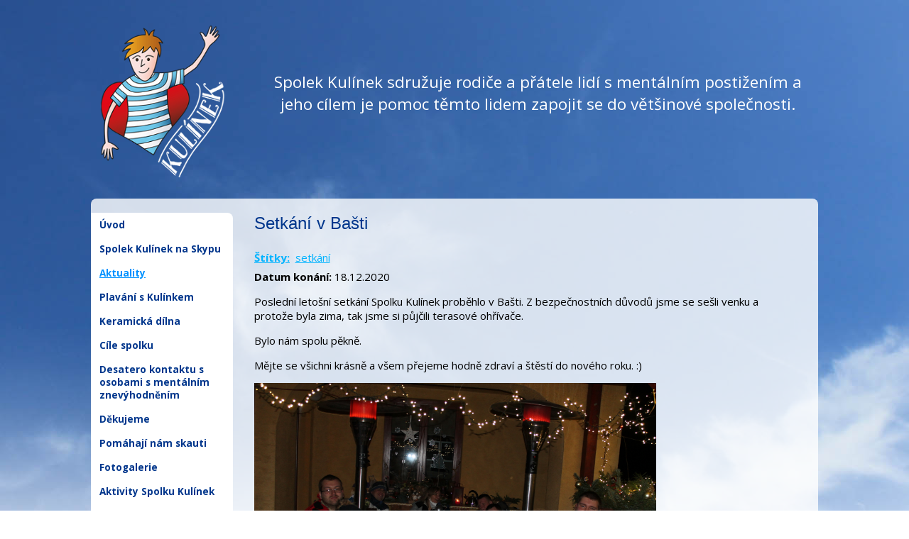

--- FILE ---
content_type: text/html; charset=utf-8
request_url: http://www.spolekkulinek.cz/index.php?id=515100&action=detail&oid=4839054&nid=14536
body_size: 5974
content:
<!DOCTYPE html>
<html lang="cs" data-lang-system="cs">
	<head>



		<!--[if IE]><meta http-equiv="X-UA-Compatible" content="IE=EDGE"><![endif]-->
			<meta http-equiv="content-type" content="text/html; charset=utf-8" />
			<meta name="robots" content="index,follow" />
			<meta name="author" content="Antee s.r.o." />
			<meta name="description" content="Poslední letošní setkání Spolku Kulínek proběhlo v Bašti. Z bezpečnostních důvodů jsme se sešli venku a protože byla zima, tak jsme si půjčili terasové ohřívače.
Bylo nám spolu pěkně.
Mějte se všichni krásně a všem přejeme hodně zdraví a štěstí do nového roku. :)
" />
			<meta name="keywords" content="připravované akce Spolku Kulínek" />
<title>Setkání v Bašti | Spolek Kulínek</title>

		<link rel="stylesheet" type="text/css" href="https://cdn.antee.cz/jqueryui/1.8.20/css/smoothness/jquery-ui-1.8.20.custom.css?v=2" integrity="sha384-969tZdZyQm28oZBJc3HnOkX55bRgehf7P93uV7yHLjvpg/EMn7cdRjNDiJ3kYzs4" crossorigin="anonymous" />
		<link rel="stylesheet" type="text/css" href="/style.php?nid=QVFFV00=&amp;ver=1768399196" />
		<link rel="stylesheet" type="text/css" href="/css/libs.css?ver=1768399900" />

		<script src="/js/jquery/jquery-3.0.0.min.js" ></script>
		<script src="/js/jquery/jquery-migrate-3.1.0.min.js" ></script>
		<script src="/js/jquery/jquery-ui.min.js" ></script>
		<script src="/js/jquery/jquery.ui.touch-punch.min.js" ></script>
		<script src="/js/libs.min.js?ver=1768399900" ></script>
		<script src="/js/ipo.min.js?ver=1768399889" ></script>
			<script src="/js/locales/cs.js?ver=1768399196" ></script>


		<link href="/index.php?action=atom&amp;nid=14536&amp;lid=cs&amp;oid=4839054" type="application/atom+xml" rel="alternate" title="Aktuality">
<link href="//fonts.googleapis.com/css?family=Open+Sans:400,700&amp;subset=latin,latin-ext" rel="stylesheet" type="text/css">
	</head>

	<body id="page4839054" class="subpage4839054"
			
			data-nid="14536"
			data-lid="CZ"
			data-oid="4839054"
			data-layout-pagewidth="764"
			
			data-slideshow-timer="3"
			 data-ipo-article-id="515100" data-ipo-article-tags="setkání"
						
>



						<div id="ipocontainer">



			<div id="ipoheader">

				<!--<a iflang="cs" href="http://ipopage/?lang=cs" class="header-logo"><span class="top">Spolek Kulínek</span></a>
-->

<div class="uvod-logo">
	<a class="logo" href="/" title="Spolek Kulínek">
		<img src="/image.php?nid=14536&amp;oid=4880508" alt="logo"></a>
</div>
<span class="spolek">Spolek Kulínek</span>
<span class="povidani">Spolek Kulínek sdružuje rodiče a
	přátele lidí s mentálním postižením a jeho cílem je pomoc
	těmto lidem zapojit se do většinové společnosti.</span>
			</div>

			<div id="ipotopmenuwrapper">

				<div id="ipotopmenu">
					<div class="cleartop"></div>
				</div>
			</div>
			<div id="ipomain">
				
				<div id="ipomainframe">
					<div id="ipopage">
						<div class="ipopagetext">
							<div class="blog view-detail">
								
								<h1>Setkání v Bašti</h1>

<div id="snippet--flash"></div>
								
																	

<hr class="cleaner">


		<div class="tags table-row auto type-tags">
		<a class="box-by-content" href="/index.php?id=515100&amp;action=detail&amp;do=tagsRenderer-clearFilter&amp;oid=4839054&amp;nid=14536" title="Ukázat vše">Štítky:</a>
		<ul>

			<li><a href="/index.php?tagsRenderer-tag=setk%C3%A1n%C3%AD&amp;id=515100&amp;action=detail&amp;do=tagsRenderer-filterTag&amp;oid=4839054&amp;nid=14536" title="Filtrovat podle setkání">setkání</a></li>
		</ul>
	</div>
	

<hr class="cleaner">

<div class="article">
			<div class="dates table-row auto">
			<span class="box-by-content">Datum konání:</span>
			<div class="type-datepicker">18.12.2020</div>
		</div>
			

	<div class="paragraph text clearfix">
<p>Poslední letošní setkání Spolku Kulínek proběhlo v Bašti. Z bezpečnostních důvodů jsme se sešli venku a protože byla zima, tak jsme si půjčili terasové ohřívače.</p>
<p>Bylo nám spolu pěkně.</p>
<p>Mějte se všichni krásně a všem přejeme hodně zdraví a štěstí do nového roku. :)</p>
<p><img src="/file.php?nid=14536&amp;oid=7962219" alt="IMG_5428.JPG" width="566" height="377"></p>	</div>
		
<div id="snippet--images"><div class="images clearfix">

	</div>
</div>


<div id="snippet--uploader"></div>			<div class="article-footer">
							<div id="snippet-assessment-assessment520438"><div class="ratings">
	<div class="ratings-item">
		<a class="like ajax" href="/index.php?assessment-id=520438&amp;assessment-value=1&amp;id=515100&amp;action=detail&amp;do=assessment-assess&amp;oid=4839054&amp;nid=14536" title="líbí se mi" rel="nofollow"><i class="fa fa-thumbs-up"></i></a>
		<span title="0 lidem se toto líbí">0</span>
	</div>
	<div class="ratings-item">
		<a class="dislike ajax" href="/index.php?assessment-id=520438&amp;assessment-value=0&amp;id=515100&amp;action=detail&amp;do=assessment-assess&amp;oid=4839054&amp;nid=14536" title="nelíbí se mi" rel="nofollow"><i class="fa fa-thumbs-down"></i></a>
		<span title="0 lidem se toto nelíbí">0</span>
	</div>
</div>
</div>						<div class="published"><span>Publikováno:</span> 26. 12. 2020 13:41</div>

					</div>
	
</div>

<hr class="cleaner">
<div class="content-paginator clearfix">
	<span class="linkprev">
		<a href="/index.php?id=514110&amp;action=detail&amp;oid=4839054&amp;nid=14536">

			<span class="linkprev-chevron">
				<i class="fa fa-angle-left"></i>
			</span>
			<span class="linkprev-text">
				<span class="linkprev-title">Dárky pro seniory a…</span>
				<span class="linkprev-date">Datum konání: 20. 12. 2020 </span>
			</span>
		</a>
	</span>
	<span class="linkback">
		<a href='/index.php?nid=14536&amp;lid=cs&amp;oid=4839054'>
			<span class="linkback-chevron">
				<i class="fa fa-undo"></i>
			</span>
			<span class="linkback-text">
				<span>Zpět na přehled</span>
			</span>
		</a>
	</span>
	<span class="linknext">
		<a href="/index.php?id=514109&amp;action=detail&amp;oid=4839054&amp;nid=14536">

			<span class="linknext-chevron">
				<i class="fa fa-angle-right"></i>
			</span>
			<span class="linknext-text">
				<span class="linknext-title">Setkání v Bašti</span>
				<span class="linknext-date">Datum konání: 18. 12. 2020 </span>
			</span>
		</a>
	</span>
</div>

	<h2 id="discussion">Komentáře</h2>
		
	<hr class="cleaner">
			<p>Žádné komentáře doposud nebyly přidány.</p>
	

	<div class="add-comment">

		<h2>Přidat komentář</h2>
<form action="/index.php?id=515100&amp;action=detail&amp;do=discussion-addComment-submit&amp;oid=4839054&amp;nid=14536&amp;action=detail&amp;id=515100" method="post" id="frm-discussion-addComment" data-validate>
<div class="form-horizontal">
<div class="form-item" id="frmaddComment-title-pair"><div class="form-item-label"><label class="required" for="frmaddComment-title">Název<span class="meta"> - povinné</span></label></div><div class="form-item-field"><input type="text" maxlength="45" name="title" id="frmaddComment-title" value=""> </div></div><div class="form-item" id="frmaddComment-name-pair"><div class="form-item-label"><label class="required" for="frmaddComment-name">Jméno<span class="meta"> - povinné</span></label></div><div class="form-item-field"><input type="text" name="name" id="frmaddComment-name" value=""> </div></div><div class="form-item" id="frmaddComment-email-pair"><div class="form-item-label"><label for="frmaddComment-email">Email<span class="meta"> - povinné, nebude zveřejněno</span></label></div><div class="form-item-field"><input type="email" name="email" id="frmaddComment-email" value=""> </div></div><div class="form-item" id="frmaddComment-text-pair"><div class="form-item-label"><label class="required" for="frmaddComment-text">Text<span class="meta"> - povinné</span></label></div><div class="form-item-field"><textarea cols="40" rows="10" name="text" id="frmaddComment-text"></textarea> </div></div><div class="form-item approval"> Vámi zadané osobní údaje budeme zpracovávat za účelem odpovědi. Bližší informace naleznete v <a target='_blank' href='/index.php?type=registry&action=personalDataProcessing&nid=14536&lid=cs&oid=4839054'>zásadách zpracování osobních údajů</a></div><div class="form-item buttons"><div class="form-item-label"></div><div class="form-item-field"><input type="submit" class="action-button" name="insert" id="frmaddComment-insert" value="Vložit"> </div></div></div>
<div style="display: none;"><label class="required" for="frmaddComment-www">Nechte prosím toto pole prázdné, používá se pro ochranu proti spamu.<span class="meta"> - povinné</span></label><input type="text" name="www" id="frmaddComment-www" value=""> </div><div><input type="hidden" name="timestamp" id="frmaddComment-timestamp" value="1768843897"><input type="hidden" name="replyId" id="frmaddComment-replyId" value=""></div></form>

<!-- Nette Form validator -->

<script >
	/* <![CDATA[ */

	var nette = nette || { };

	nette.getValue = function(elem) {
		if (!elem) {
			return void 0;
		}

		if (!elem.nodeName) { // radio
			for (var i = 0, len = elem.length; i < len; i++) {
				if (elem[i].checked) {
					return elem[i].value;
				}
			}
			return null;
		}

		if (elem.nodeName.toLowerCase() === 'select') {
			var index = elem.selectedIndex, options = elem.options;

			if (index < 0) {
				return null;

			} else if (elem.type === 'select-one') {
				return options[index].value;
			}

			for (var i = 0, values = [], len = options.length; i < len; i++) {
				if (options[i].selected) {
					values.push(options[i].value);
				}
			}
			return values;
		}

		if (elem.type === 'checkbox') {
			return elem.checked;
		}

		return elem.value.replace(/^\s+|\s+$/g, '');
	}


	nette.getFormValidators = function(form) {
		var id = form.getAttributeNode('id').nodeValue;
		return this.forms[id] ? this.forms[id].validators : [];
	}


	nette.validateControl = function(control) {
		var validator = this.getFormValidators(control.form)[control.name];
		return validator ? validator(control) : null;
	}


	nette.validateForm = function(sender) {
		var form = sender.form || sender;
		var validators = this.getFormValidators(form);
		for (var name in validators) {
			var error = validators[name](sender);
			if (error) {
				if (form[name].focus) {
					form[name].focus();
				}
				alert(error);
				return false;
			}
		}
		return true;
	}


	nette.toggle = function(id, visible) {
		var elem = document.getElementById(id);
		if (elem) {
			elem.style.display = visible ? "" : "none";
		}
	}

	/* ]]> */
</script>

<script >
	/* <![CDATA[ */

	nette.forms = nette.forms || { };

	nette.forms["frm-discussion-addComment"] = {
		validators: {
			"www": function(sender) {
		var res, val, form = sender.form || sender;
					val = nette.getValue(form["www"]); res = val!='' && val!="";
			if (res) return "Nechte pros\u00edm toto pole pr\u00e1zdn\u00e9, pou\u017e\u00edv\u00e1 se pro ochranu proti spamu.";
	},
		"title": function(sender) {
		var res, val, form = sender.form || sender;
					val = nette.getValue(form["title"]); res = val!='' && val!="";
			if (!res) return "Zadejte n\u00e1zev, pros\u00edm.";
			res = (val = nette.getValue(form["title"])).length<=45;
			if (!res) return "N\u00e1zev m\u016f\u017ee obsahovat maxim\u00e1ln\u011b 45 znak\u016f.";
	},
		"name": function(sender) {
		var res, val, form = sender.form || sender;
					val = nette.getValue(form["name"]); res = val!='' && val!="";
			if (!res) return "Zadejte, pros\u00edm, jm\u00e9no.";
			val = nette.getValue(form["name"]); res = val!='' && val!="";
			if (res) {
				res = (val = nette.getValue(form["name"])).length<=45;
				if (!res) return "Jm\u00e9no m\u016f\u017ee obsahovat maxim\u00e1ln\u011b 45 znak\u016f.";
			}
	},
		"email": function(sender) {
		var res, val, form = sender.form || sender;
					res = /^[^@\s]+@[^@\s]+\.[a-z]{2,10}$/i.test(val = nette.getValue(form["email"]));
			if (!res) return "Zadejte e-mail, pros\u00edm.";
	},
		"text": function(sender) {
		var res, val, form = sender.form || sender;
					val = nette.getValue(form["text"]); res = val!='' && val!="";
			if (!res) return "Vypl\u0148te text, pros\u00edm.";
	}
		},

	toggle: function(sender) {
		var visible, res, form = sender.form || sender;
			}
	}


	
	/* ]]> */
</script>

<script >
	var form = document.querySelector('#' + "frm-discussion-addComment" + '[data-validate]');
	if (form) {
		if (form.dataset.validate.length > 0) {
			var triggers = form.dataset.validate.split(" ");
			var allTriggersExist = true;
			for (var i = 0; i < triggers.length; i++) {
				var submit = form.querySelector('#' + triggers[i]);
				if (!submit) {
					allTriggersExist = false;
				}
				break;
			}
			if (allTriggersExist) {
				for (var i = 0; i < triggers.length; i++) {
					var submit = form.querySelector('#' + triggers[i]);
					if (submit) {
						submit.addEventListener('click', function (ev) {
							if (!nette.validateForm(ev.target)) {
								ev.preventDefault();
							}
						})
					}
				}
			} else {
				form.addEventListener('submit', function(ev) {
					if (!nette.validateForm(ev.target)) {
						ev.preventDefault();
					}
				})
			}
		} else {
			form.addEventListener('submit', function(ev) {
				if (!nette.validateForm(ev.target)) {
					ev.preventDefault();
				}
			})
		}
	}
</script>
<!-- /Nette Form validator -->
	</div>
															</div>
						</div>
					</div>


										<div id="ipoleftblock">
												<div id="ipomenu">
<h4 class="hiddenMenu">Menu</h4>
<ul id="iposubmenu4831399"><li id="ipomenu4831400"><a href="/">Úvod</a></li><li id="ipomenu7532964"><a href="/index.php?nid=14536&amp;lid=cs&amp;oid=7532964">Spolek Kulínek na Skypu</a></li><li id="ipomenu4839054"><a href="/index.php?nid=14536&amp;lid=cs&amp;oid=4839054" class="active">Aktuality</a></li><li id="ipomenu5341852"><a href="/index.php?nid=14536&amp;lid=cs&amp;oid=5341852">Plavání s Kulínkem</a></li><li id="ipomenu5897196"><a href="/index.php?nid=14536&amp;lid=cs&amp;oid=5897196">Keramická dílna</a></li><li id="ipomenu4839028"><a href="/index.php?nid=14536&amp;lid=cs&amp;oid=4839028">Cíle spolku</a></li><li id="ipomenu4852886"><a href="/index.php?nid=14536&amp;lid=cs&amp;oid=4852886">Desatero kontaktu s osobami s mentálním znevýhodněním</a></li><li id="ipomenu4852944"><a href="/index.php?nid=14536&amp;lid=cs&amp;oid=4852944">Děkujeme</a></li><li id="ipomenu7279984"><a href="/index.php?nid=14536&amp;lid=cs&amp;oid=7279984">Pomáhají nám skauti</a></li><li id="ipomenu4912186"><a href="/index.php?nid=14536&amp;lid=cs&amp;oid=4912186">Fotogalerie</a></li><li id="ipomenu5590740"><a href="/index.php?nid=14536&amp;lid=cs&amp;oid=5590740">Aktivity Spolku Kulínek</a></li><li id="ipomenu4839077"><a href="/index.php?nid=14536&amp;lid=cs&amp;oid=4839077">Kontakty</a></li></ul>
							<div class="hrclear"></div>
														<div class="hrclear"></div>
						</div>
						
						<div id="ipoleftblockin">
							<div class="ipolefttext">
								<div class="column-message">
	<div class="paragraph">
					
			</div>
</div>
<div class="blog-news" id="blog-column-box-4839054">

	<h4 class="newsheader">Aktuality</h4>
	<div class="newsbody">
		<ul class="list">
			<li>

						<span class="due">
							22. 1.
						</span>
				<a href="/index.php?id=1112213&amp;action=detail&amp;oid=4839054&amp;nid=14536">
					<span class="title">Keramika</span>
				</a>
			</li>
			<li>

						<span class="due">
							5. 2.
						</span>
				<a href="/index.php?id=1112214&amp;action=detail&amp;oid=4839054&amp;nid=14536">
					<span class="title">Keramika</span>
				</a>
			</li>
			<li>

						<span class="due">
							19. 2.
						</span>
				<a href="/index.php?id=1112215&amp;action=detail&amp;oid=4839054&amp;nid=14536">
					<span class="title">Keramika</span>
				</a>
			</li>
			<li>

						<span class="due">
							5. 3.
						</span>
				<a href="/index.php?id=1112216&amp;action=detail&amp;oid=4839054&amp;nid=14536">
					<span class="title">Keramika</span>
				</a>
			</li>
			<li>

						<span class="due">
							19. 3.
						</span>
				<a href="/index.php?id=1112217&amp;action=detail&amp;oid=4839054&amp;nid=14536">
					<span class="title">Keramika</span>
				</a>
			</li>
			<li>

						<span class="due">
							2. 4.
						</span>
				<a href="/index.php?id=1112218&amp;action=detail&amp;oid=4839054&amp;nid=14536">
					<span class="title">Keramika</span>
				</a>
			</li>
			<li>

						<span class="due">
							16. 4.
						</span>
				<a href="/index.php?id=1112219&amp;action=detail&amp;oid=4839054&amp;nid=14536">
					<span class="title">Keramika</span>
				</a>
			</li>
			<li>

						<span class="due">
							30. 4.
						</span>
				<a href="/index.php?id=1112220&amp;action=detail&amp;oid=4839054&amp;nid=14536">
					<span class="title">Keramika</span>
				</a>
			</li>
		</ul>
	</div>
</div>
<div class="column-message">
	<div class="paragraph">
					
			</div>
</div>
							</div>
						</div>
					</div>
					

					

					<div class="hrclear"></div>
					<div id="ipocopyright">
<div class="copyright">
	<div class="footer-image">
	Tyto stránky financuje obec Bašť
</div>
<div class="antee">
	<span>© 2026 Obec Bašť - Spolek Kulínek, <a href="mailto:kulhanekantonin@gmail.com">Kontaktovat webmastera</a>, <span id="links"><a href="/index.php?nid=14536&amp;lid=cs&amp;oid=4831401">Prohlášení o přístupnosti</a></span><br>ANTEE s.r.o. - <a href="https://www.antee.cz" rel="nofollow">Tvorba webových stránek</a>, Redakční systém IPO</span>
</div>
</div>
					</div>
					<div id="ipostatistics">
					</div>

					<div id="ipofooter">
						
					</div>
				</div>
			</div>
		</div>
	</body>
</html>
